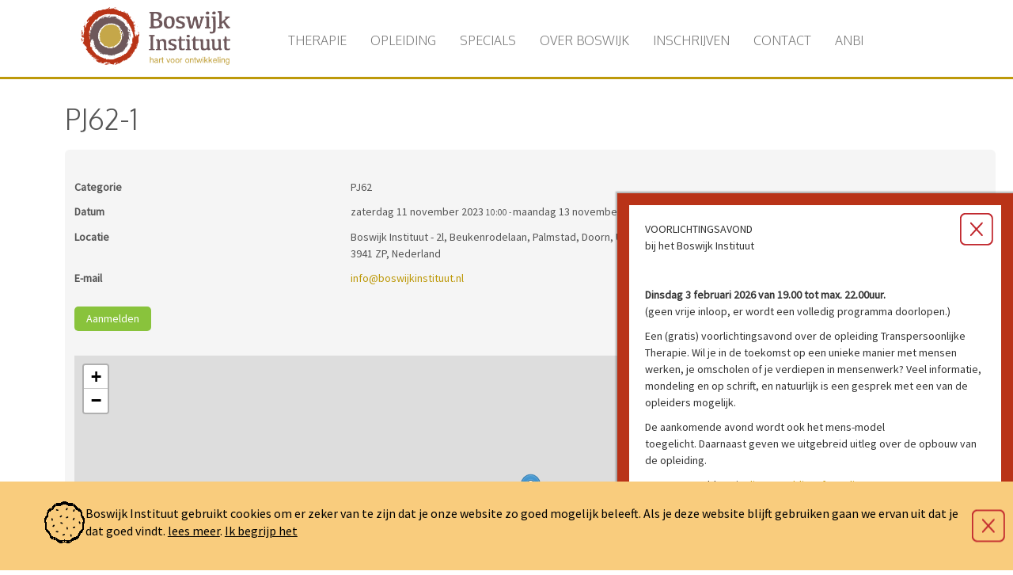

--- FILE ---
content_type: text/html; charset=utf-8
request_url: https://www.boswijkinstituut.nl/component/icagenda/104-2023-01-24-13-53-07?Itemid=101
body_size: 8652
content:
<!DOCTYPE html>
<html lang="nl-nl" dir="ltr">
<head>
    <base href="https://www.boswijkinstituut.nl/component/icagenda/104-2023-01-24-13-53-07" />    <link href="https://www.boswijkinstituut.nl/templates/boswijkinstituutv2_/images/designer/c5154dd269199250a6ff930519eb859e_favicon.png" rel="icon" type="image/x-icon" />
    <script>
    var themeHasJQuery = !!window.jQuery;
</script>
<script src="/templates/boswijkinstituutv2_/jquery.js?version=1.0.788"></script>
<script>
    window._$ = jQuery.noConflict(themeHasJQuery);
</script>
    <meta name="viewport" content="width=device-width, initial-scale=1.0">
<script src="/templates/boswijkinstituutv2_/bootstrap.min.js?version=1.0.788"></script>

<link class="" href='//fonts.googleapis.com/css?family=Source+Sans+Pro:regular|Oxygen:300,regular,700&subset=latin' rel='stylesheet' type='text/css'>
<script src="/templates/boswijkinstituutv2_/layout.core.js?version=1.0.788"></script>
<script src="/templates/boswijkinstituutv2_/CloudZoom.js?version=1.0.788" type="text/javascript"></script>
    
    <meta http-equiv="content-type" content="text/html; charset=utf-8" />
	<meta name="description" content="Aanmelden" />
	<title>Boswijk Instituut - Boswijk Instituut</title>
	<link href="/media/com_icagenda/icicons/style.css?a284f7b48d19eaf8382cb9abd83e1481" rel="stylesheet" type="text/css" />
	<link href="/media/com_icagenda/css/icagenda.css?a284f7b48d19eaf8382cb9abd83e1481" rel="stylesheet" type="text/css" />
	<link href="/media/com_icagenda/css/icagenda-front.css?a284f7b48d19eaf8382cb9abd83e1481" rel="stylesheet" type="text/css" />
	<link href="/media/com_icagenda/css/tipTip.css?a284f7b48d19eaf8382cb9abd83e1481" rel="stylesheet" type="text/css" />
	<link href="/media/com_icagenda/leaflet/leaflet.css" rel="stylesheet" type="text/css" />
	<link href="/components/com_icagenda/themes/packs/default/css/default_component.css" rel="stylesheet" type="text/css" />
	<link href="/media/com_rstbox/css/engagebox.css?a284f7b48d19eaf8382cb9abd83e1481" rel="stylesheet" type="text/css" />
	<style type="text/css">

@media screen and (min-width:1201px){


}

@media screen and (min-width:769px) and (max-width:1200px){



.ic-filters-label {
	margin-bottom: 8px;
}
.ic-filters-label-title-2,
.ic-filters-label-title-3 {
	margin-bottom: -5px;
	height: 40px;
	line-height: 40px;
}
.ic-filters-btn-2 {
	height: 40px;
	line-height: 40px;
}
.ic-filters-controls {
	padding: 0;
}
.ic-search-submit,
.ic-search-reset {
	width: 50%;
}

}

@media screen and (min-width:481px) and (max-width:768px){



.ic-filters-label {
	margin-bottom: 8px;
}
.ic-filters-label-title-2,
.ic-filters-label-title-3 {
	margin-bottom: -5px;
	height: 40px;
	line-height: 40px;
}
.ic-filters-btn-2 {
	height: 40px;
	line-height: 40px;
}
.ic-filters-controls {
	padding: 0;
}
.ic-search-submit,
.ic-search-reset {
	width: 50%;
}

}

@media screen and (max-width:480px){



#icagenda .share {
	display:none;
}


.ic-label {
	width: 100%;
}
.ic-value {
	width: 100%;
}


.icagenda_form input,
.icagenda_form input[type="file"],
.icagenda_form .input-large,
.icagenda_form .input-xlarge,
.icagenda_form .input-xxlarge,
.icagenda_form .select-large,
.icagenda_form .select-xlarge,
.icagenda_form .select-xxlarge {
	width: 90%;
}
.icagenda_form .input-small {
	width: 90px;
}
.icagenda_form .select-small {
	width: 114px;
}
.icagenda_form .ic-date-input {
	width: auto;
}
.ic-captcha-label {
	display: none;
}


.ic-filters-label {
	margin-bottom: 8px;
}
.ic-filters-label-title-2,
.ic-filters-label-title-3 {
	margin-bottom: -5px;
	height: 40px;
	line-height: 40px;
}
.ic-filters-btn-2 {
	height: 40px;
	line-height: 40px;
}
.ic-filters-controls {
	padding: 0;
}
.ic-search-submit,
.ic-search-reset {
	width: 100%;
}
.ic-button-more > .ic-row1 {
	height: 40px;
}

}
.eb-12 .eb-dialog{--eb-max-width:500px;--eb-height:auto;--eb-padding:20px;--eb-border-radius:0;--eb-background-color:rgba(255, 255, 255, 1);--eb-text-color:rgba(51, 51, 51, 1);--eb-dialog-shadow:var(--eb-shadow-1);text-align:left;--eb-border-style:solid;--eb-border-color:rgba(185, 51, 24, 1);--eb-border-width:15px;--eb-overlay-enabled:0;--eb-bg-image-enabled:0;--eb-background-image:none;}.eb-12 .eb-close{--eb-close-button-inside:block;--eb-close-button-outside:none;--eb-close-button-image:block;--eb-close-button-icon:none;--eb-close-button-font-size:22px;--eb-close-button-color:rgba(174, 174, 174, 1);--eb-close-button-hover-color:rgba(128, 128, 128, 1);}.eb-12 .eb-close > img{content:url("https://www.boswijkinstituut.nl/images/close-bw.png");}.eb-12 .eb-dialog .eb-container{justify-content:flex-start;min-height:100%;display:flex;flex-direction:column;}.eb-12.eb-inst{justify-content:flex-end;align-items:flex-end;}@media screen and (max-width: 1024px){.eb-12 .eb-dialog{--eb-height:auto;--eb-bg-image-enabled:inherit;--eb-background-image:none;}}@media screen and (max-width: 575px){.eb-12 .eb-dialog{--eb-height:auto;--eb-bg-image-enabled:inherit;--eb-background-image:none;}}.eb-12 {
                --animation_duration: 400ms;

            }
        .eb-13 .eb-dialog{--eb-max-width:100%;--eb-height:auto;--eb-padding:24px;--eb-background-color:rgba(249, 204, 125, 1);--eb-text-color:rgba(0, 0, 0, 1);--eb-dialog-shadow:var(--eb-shadow-none);text-align:left;--eb-border-style:none;--eb-border-color:rgba(0, 0, 0, 0.4);--eb-border-width:1px;--eb-overlay-enabled:0;--eb-bg-image-enabled:0;--eb-background-image:none;}.eb-13 .eb-close{--eb-close-button-inside:block;--eb-close-button-outside:none;--eb-close-button-image:block;--eb-close-button-icon:none;--eb-close-button-font-size:30px;--eb-close-button-color:rgba(0, 0, 0, 1);--eb-close-button-hover-color:rgba(74, 74, 74, 1);}.eb-13 .eb-close > img{content:url("https://www.boswijkinstituut.nl/images/close-bw.png");}.eb-13 .eb-dialog .eb-container{justify-content:center;min-height:100%;display:flex;flex-direction:column;}.eb-13.eb-inst{justify-content:center;align-items:flex-end;}@media screen and (max-width: 1024px){.eb-13 .eb-dialog{--eb-height:auto;--eb-bg-image-enabled:inherit;--eb-background-image:none;}}@media screen and (max-width: 575px){.eb-13 .eb-dialog{--eb-height:auto;--eb-bg-image-enabled:inherit;--eb-background-image:none;}}.eb-13 {
                --animation_duration: 400ms;

            }
        .eb-13 .eb-content {
    font-size: 16px;
    line-height: 22px;
    width: 100%;
    max-width: 1170px;
    margin: 0 auto;
    display: flex;
    gap: 16px;
    align-items: center;
}

.eb-13 .eb-content-inner {
    display: flex;
    flex-direction: column;
    gap: 8px;
}

.eb-13 .eb-content a {
    color: #000;
    text-decoration: underline;
}

.eb-13 .eb-title {
    font-size: 16px;
    line-height: 19px;
    margin: 0;
}

@media only screen and (max-width: 991px) {
    .eb-13 .eb-content {
        flex-wrap: wrap;
    }
}

@media only screen and (min-width: 992px) {
    .eb-13 .eb-close {
        top: 50%;
        transform: translateY(-50%);
    }
}		.dj-hideitem { display: none !important; }

	</style>
	<script type="application/json" class="joomla-script-options new">{"csrf.token":"b933d7fa6c6023b1db88b8fc3503bf25","system.paths":{"root":"","base":""}}</script>
	<script src="/templates/boswijkinstituutv2_/js/jui/jquery.min.js?a284f7b48d19eaf8382cb9abd83e1481" type="text/javascript"></script>
	<script src="/templates/boswijkinstituutv2_/js/jui/jquery-noconflict.js?a284f7b48d19eaf8382cb9abd83e1481" type="text/javascript"></script>
	<script src="/media/jui/js/jquery-migrate.min.js?a284f7b48d19eaf8382cb9abd83e1481" type="text/javascript"></script>
	<script src="/media/com_icagenda/js/jquery.tipTip.js?a284f7b48d19eaf8382cb9abd83e1481" type="text/javascript"></script>
	<script src="/media/com_icagenda/leaflet/leaflet.js" type="text/javascript"></script>
	<script src="/templates/boswijkinstituutv2_/js/jui/bootstrap.min.js?a284f7b48d19eaf8382cb9abd83e1481" type="text/javascript"></script>
	<script src="/media/system/js/core.js?a284f7b48d19eaf8382cb9abd83e1481" type="text/javascript"></script>
	<script src="/media/com_rstbox/js/vendor/velocity.min.js?a284f7b48d19eaf8382cb9abd83e1481" type="text/javascript"></script>
	<script src="/media/com_rstbox/js/vendor/velocity.ui.min.js?a284f7b48d19eaf8382cb9abd83e1481" type="text/javascript"></script>
	<script src="/media/com_rstbox/js/animations.js?a284f7b48d19eaf8382cb9abd83e1481" type="text/javascript"></script>
	<script src="/media/com_rstbox/js/engagebox.js?a284f7b48d19eaf8382cb9abd83e1481" type="text/javascript"></script>
	<script type="text/javascript">
	jQuery(document).ready(function(){
		jQuery(".iCtip").tipTip({maxWidth: "200", defaultPosition: "top", edgeOffset: 1});
	});document.addEventListener("DOMContentLoaded", function() {var mapid = document.getElementById("ic-map-104");if (mapid !== null) { var lat = "52.0413208007812500", lng = "5.3153057098388670", map = L.map("ic-map-104").setView([lat, lng], 16);L.tileLayer("https://{s}.tile.openstreetmap.org/{z}/{x}/{y}.png", {attribution: "&copy; <a href=\"https://www.openstreetmap.org/copyright\">OpenStreetMap</a> contributors"}).addTo(map);L.marker([lat, lng]).addTo(map)}});jQuery(function($){ $(".iCtip").tipTip({"activation":"hover","keepAlive":false,"maxWidth":"200px","edgeOffset":1,"defaultPosition":"top"}); });jQuery(function($){ $(".ic-addtocal").tipTip({"activation":"hover","keepAlive":true,"maxWidth":"200px","edgeOffset":1,"defaultPosition":"bottom"}); });
	</script>
	<meta property="og:title" content="PJ62-1" />
	<meta property="og:type" content="article" />
	<meta property="og:url" content="https://www.boswijkinstituut.nl/component/icagenda/104-2023-01-24-13-53-07?Itemid=101" />
	<meta property="og:description" content="Aanmelden" />
	<meta property="og:site_name" content="Boswijk Instituut" />
        <link rel="stylesheet" href="/templates/boswijkinstituutv2_/css/bootstrap.css?version=1.0.788" media="screen" />
            <link rel="stylesheet" href="/templates/boswijkinstituutv2_/css/template.css?version=1.0.788" media="screen" />
            <script src="/templates/boswijkinstituutv2_/script.js?version=1.0.788"></script>
    <!-- metatag Google -->
<meta name="google-site-verification" content="b81ACI3KiirUrtVP2orCJXW4dh1OvbFPho7cVGue-WQ" />
<!-- Google Tag Manager -->
<script>(function(w,d,s,l,i){w[l]=w[l]||[];w[l].push({'gtm.start':
new Date().getTime(),event:'gtm.js'});var f=d.getElementsByTagName(s)[0],
j=d.createElement(s),dl=l!='dataLayer'?'&l='+l:'';j.async=true;j.src=
'https://www.googletagmanager.com/gtm.js?id='+i+dl;f.parentNode.insertBefore(j,f);
})(window,document,'script','dataLayer','GTM-5T9JJFF');</script>
<!-- End Google Tag Manager -->

<!--[if lte IE 9]>
<script src="/templates/boswijkinstituutv2_/layout.ie.js?version=1.0.788"></script>
<link rel="stylesheet" href="/templates/boswijkinstituutv2_/layout.ie.css?version=1.0.788" media="screen"/>
<![endif]-->
</head>
<body class=" bootstrap bd-body-2  bd-pagebackground bd-margins"><div class="dj-offcanvas-wrapper"><div class="dj-offcanvas-pusher"><div class="dj-offcanvas-pusher-in">
    <div data-affix
     data-offset=""
     data-fix-at-screen="top"
     data-clip-at-control="top"
     
 data-enable-lg
     
 data-enable-md
     
 data-enable-sm
     
     class=" bd-affix-1 bd-no-margins bd-margins "><header class=" bd-headerarea-1  bd-margins">
        <div class="bd-containereffect-1 container-effect container "><div class=" bd-customhtml-2 bd-tagstyles ">
    <div class="bd-container-inner bd-content-element">
        <!-- Google Tag Manager (noscript) -->
<noscript><iframe src="https://www.googletagmanager.com/ns.html?id=GTM-5T9JJFF" height="0" width="0" style="display:none;visibility:hidden"></iframe></noscript>
<!-- End Google Tag Manager (noscript) -->    </div>
</div></div>
	
		<div data-affix
     data-offset=""
     data-fix-at-screen="top"
     data-clip-at-control="top"
     
 data-enable-lg
     
 data-enable-md
     
 data-enable-sm
     
     class=" bd-affix-3 bd-no-margins bd-margins "><section class=" bd-section-1 bd-page-width bd-tagstyles  " id="section3" data-section-title="Logo and Slogan With Menu Right">
    <div class="bd-container-inner bd-margins clearfix">
        <div class=" bd-layoutbox-15 bd-page-width  bd-no-margins clearfix">
    <div class="bd-container-inner">
        <div class=" bd-layoutcontainer-38 bd-columns bd-no-margins">
    <div class="bd-container-inner">
        <div class="container-fluid">
            <div class="row ">
                <div class=" bd-columnwrapper-92 
 col-md-3
 col-sm-4">
    <div class="bd-layoutcolumn-92 bd-column" ><div class="bd-vertical-align-wrapper"><a class=" bd-logo-2 bd-imagescaling bd-imagescaling-3" href="/">
<img class=" bd-imagestyles-29" src="https://www.boswijkinstituut.nl/templates/boswijkinstituutv2_/images/designer/e4a0c09d8a06081adcdc2fc532f14ff7_boswijklogoheader3.png"
 alt="Boswijk Instituut">
</a></div></div>
</div>
	
		<div class=" bd-columnwrapper-94 
 col-md-9
 col-sm-8">
    <div class="bd-layoutcolumn-94 bd-column" ><div class="bd-vertical-align-wrapper">            
        <nav class=" bd-hmenu-5"  data-responsive-menu="true" data-responsive-levels="expand on click" data-responsive-type="offcanvas" data-offcanvas-delay="0ms" data-offcanvas-duration="700ms" data-offcanvas-timing-function="ease">
                        
                <div class=" bd-menuoverlay-3 bd-menu-overlay"></div>
                <div class=" bd-responsivemenu-7 collapse-button">
    <div class="bd-container-inner">
        <div class="bd-menuitem-32 ">
            <a  data-toggle="collapse"
                data-target=".bd-hmenu-5 .collapse-button + .navbar-collapse"
                href="#" onclick="return false;">
                    <span></span>
            </a>
        </div>
    </div>
</div>
                <div class="navbar-collapse collapse width">
            <div class=" bd-horizontalmenu-5 clearfix">
    <div class="bd-container-inner">
        
                
<ul class=" bd-menu-9 nav navbar-left nav-pills" >
                        
        <li class=" bd-menuitem-28 bd-toplevel-item bd-submenu-icon-only item-104  deeper parent">
<a class=" separator"><span>Therapie</span></a>        <div class="bd-menu-10-popup">
                            <ul class=" bd-menu-10">
                                            
        <li class=" bd-menuitem-29 bd-sub-item item-105 ">
<a href="/therapie/algemeen"><span>Algemene informatie</span></a></li>                        
        <li class=" bd-menuitem-29 bd-sub-item item-106 ">
<a href="/therapie/kennismakingsgroep"><span>Kennismakingsgroep</span></a></li>                        
        <li class=" bd-menuitem-29 bd-sub-item item-130 ">
<a href="/therapie/doorgaande-groep"><span>Doorgaande groep</span></a></li>                        
        <li class=" bd-menuitem-29 bd-sub-item item-842 ">
<a href="/specials/therapiegroepen/verwerken-van-seksueel-misbruik-of-sexuele-intimidatie"><span>Verwerken seksueel misbruik of seksuele intimidatie </span></a></li></ul></div></li>                        
        <li class=" bd-menuitem-28 bd-toplevel-item bd-submenu-icon-only item-131  deeper parent">
<a class=" separator"><span>Opleiding</span></a>        <div class="bd-menu-10-popup">
                            <ul class=" bd-menu-10">
                                            
        <li class=" bd-menuitem-29 bd-sub-item item-132 ">
<a href="/opleiding/algemeen"><span>Algemene informatie</span></a></li>                        
        <li class=" bd-menuitem-29 bd-sub-item item-133 ">
<a href="/opleiding/kennismakingsgroep-opleiding"><span>Kennismakingsgroep</span></a></li>                        
        <li class=" bd-menuitem-29 bd-sub-item item-134 ">
<a href="/opleiding/transpersoonlijke-therapie-1e-jaar"><span>1e jaar Procesjaar</span></a></li>                        
        <li class=" bd-menuitem-29 bd-sub-item item-135 ">
<a href="/opleiding/transpersoonlijke-therapie-2e-jaar"><span>2e jaar Leerjaar</span></a></li>                        
        <li class=" bd-menuitem-29 bd-sub-item item-136 ">
<a href="/opleiding/transpersoonlijke-therapie-3e-jaar"><span>3e jaar Supervisiejaar</span></a></li>                        
        <li class=" bd-menuitem-29 bd-sub-item item-137 ">
<a href="/opleiding/beroepsopleiding-4e-jaar"><span>4e jaar Afstudeerjaar</span></a></li></ul></div></li>                        
        <li class=" bd-menuitem-28 bd-toplevel-item bd-submenu-icon-only item-138  deeper parent">
<a class=" separator"><span>Specials</span></a>        <div class="bd-menu-10-popup">
                            <ul class=" bd-menu-10">
                                            
        <li class=" bd-menuitem-29 bd-sub-item item-139 ">
<a href="/specials/algemeen"><span>Algemene informatie</span></a></li>                        
        <li class=" bd-menuitem-29 bd-sub-item item-140  deeper parent">
<a class=" separator"><span>Workshops</span></a>        <div class="bd-menu-10-popup">
                            <ul class=" bd-menu-10">
                                            
        <li class=" bd-menuitem-29 bd-sub-item item-141 ">
<a href="/specials/workshops/reis-naar-het-hart"><span>Reis naar het hart</span></a></li>                        
        <li class=" bd-menuitem-29 bd-sub-item item-142 ">
<a href="/specials/workshops/hoe-maak-jij-contact"><span>Hoe maak jij contact?</span></a></li>                        
        <li class=" bd-menuitem-29 bd-sub-item item-143 ">
<a href="/specials/workshops/stevig-in-je-kracht"><span>Stevig in je kracht</span></a></li>                        
        <li class=" bd-menuitem-29 bd-sub-item item-180 ">
<a href="/specials/workshops/zit-schrijf-en-verwonder"><span>Zit, Schrijf en verwonder</span></a></li></ul></div></li>                        
        <li class=" bd-menuitem-29 bd-sub-item item-144  deeper parent">
<a class=" separator"><span>Therapiegroepen</span></a>        <div class="bd-menu-10-popup">
                            <ul class=" bd-menu-10">
                                            
        <li class=" bd-menuitem-29 bd-sub-item item-1116 ">
<a href="/therapie/doorgaande-groep"><span>Doorgaande groep</span></a></li>                        
        <li class=" bd-menuitem-29 bd-sub-item item-145 ">
<a href="/specials/therapiegroepen/verwerken-van-seksueel-misbruik-of-sexuele-intimidatie"><span>Verwerken van seksueel misbruik of seksuele intimidatie</span></a></li>                        
        <li class=" bd-menuitem-29 bd-sub-item item-146 ">
<a href="/specials/therapiegroepen/therapiegroep-quarterlife-crisis"><span>Voor twintigers</span></a></li></ul></div></li>                        
        <li class=" bd-menuitem-29 bd-sub-item item-147 ">
<a class=" separator-without-submenu"><span>Nascholing</span></a></li>                        
        <li class=" bd-menuitem-29 bd-sub-item item-755 ">
<a href="/specials/mannengroep"><span>Mannengroep</span></a></li></ul></div></li>                        
        <li class=" bd-menuitem-28 bd-toplevel-item bd-submenu-icon-only item-102  deeper parent">
<a class=" separator"><span>Over Boswijk</span></a>        <div class="bd-menu-10-popup">
                            <ul class=" bd-menu-10">
                                            
        <li class=" bd-menuitem-29 bd-sub-item item-103 ">
<a href="/over-boswijk/algemene-informatie"><span>Algemene informatie</span></a></li>                        
        <li class=" bd-menuitem-29 bd-sub-item item-127 ">
<a href="/over-boswijk/visie-werkwijze"><span>Visie &amp; werkwijze</span></a></li>                        
        <li class=" bd-menuitem-29 bd-sub-item item-128 ">
<a href="/over-boswijk/wie-zijn-wij"><span>Wie zijn wij?</span></a></li>                        
        <li class=" bd-menuitem-29 bd-sub-item item-129 ">
<a href="/over-boswijk/meer-boswijk"><span>Meer boswijk</span></a></li>                        
        <li class=" bd-menuitem-29 bd-sub-item item-898 ">
<a href="/over-boswijk/groepsruimte-huren"><span>Groepsruimte huren</span></a></li></ul></div></li>                        
        <li class=" bd-menuitem-28 bd-toplevel-item bd-submenu-icon-only item-178  deeper parent">
<a href="/inschrijven"><span>Inschrijven</span></a>        <div class="bd-menu-10-popup">
                            <ul class=" bd-menu-10">
                                            
        <li class=" bd-menuitem-29 bd-sub-item item-241 ">
<a href="/aanmelden-voorlichtingsavond"><span>Voorlichtingsavond</span></a></li>                        
        <li class=" bd-menuitem-29 bd-sub-item item-667 ">
<a href="/inschrijven-therapie"><span>Therapie</span></a></li>                        
        <li class=" bd-menuitem-29 bd-sub-item item-668 ">
<a href="/inschrijven-opleiding"><span>Opleiding</span></a></li></ul></div></li>                        
        <li class=" bd-menuitem-28 bd-toplevel-item  item-150 ">
<a href="/contact"><span>Contact</span></a></li>                        
        <li class=" bd-menuitem-28 bd-toplevel-item  item-1393 ">
<a href="/anbi"><span>ANBI</span></a></li>                </ul>        
    </div>
</div>                <div class="bd-menu-close-icon">
    <a href="#" class="bd-icon  bd-icon-82"></a>
</div>
            
                </div>
                    </nav>
        
    </div></div>
</div>
            </div>
        </div>
    </div>
</div>
    </div>
</div>
    </div>
</section></div>
</header></div>
	
		        	
		<div class="bd-containereffect-8 container-effect container ">
<div class="bd-contentlayout-2  bd-sheetstyles  bd-no-margins bd-margins" >
    <div class="bd-container-inner">

        <div class="bd-flex-vertical bd-stretch-inner bd-contentlayout-offset">
            
                     <div class="bd-flex-horizontal bd-flex-wide bd-no-margins">
                
                <div class="bd-flex-vertical bd-flex-wide bd-no-margins">
                    
         
                    <div class=" bd-layoutitemsbox-15 bd-no-margins bd-flex-wide bd-no-margins">
    <div class=" bd-content-1">
    <!-- iCagenda PRO 3.8.12 -->
<div id="icagenda" class="ic-event-view">

		
<div class="ic-top-buttons">


		
		<div class="ic-manager-toolbar">
			</div>

	<div class="ic-buttons">

				
				
	</div>


</div>

	<!-- default -->
		
		
		
<!-- Event details -->


		<div class="ic-event-header ic-clearfix">
		<h1>
						
						PJ62-1		</h1>
	</div>

		<div class="ic-event-buttons ic-clearfix">

				<div class="ic-event-addthis ic-float-left">
			<div class="share ic-share" style="position: fixed;"><!-- AddThis Button BEGIN --><div class="addthis_toolbox addthis_floating_style addthis_32x32_style" style="right: 2%; top: 40%;"><a class="addthis_button_preferred_1"></a><a class="addthis_button_preferred_2"></a><a class="addthis_button_preferred_3"></a><a class="addthis_button_preferred_4"></a><a class="addthis_button_compact"></a><a class="addthis_counter addthis_bubble_style"></a></div><script type="text/javascript">var addthis_config = {"data_track_addressbar":false};</script><script type="text/javascript" src="https://s7.addthis.com/js/300/addthis_widget.js#pubid=ra-5024db5322322e8b" async="async"></script><!-- AddThis Button END --></div>		</div>

				<div class="ic-event-registration ic-float-right">
					</div>

	</div>

		<div class="ic-info ic-clearfix">

				
				<div class="ic-details ic-align-left">

			<div class="ic-divTable ic-align-left">

								<div class="ic-divRow ic-details-cat">
					<div class="ic-divCell ic-label">Categorie</div>
					<div class="ic-divCell ic-value">PJ62</div>
				</div>

								<div class="ic-divRow ic-event-date">
					<div class="ic-divCell ic-label">Datum</div>
					<div class="ic-divCell ic-value"><span class="ic-period-startdate">zaterdag&nbsp;11&nbsp;november&nbsp;2023</span> <span class="ic-period-starttime">10:00</span><span class="ic-datetime-separator"> - </span><span class="ic-period-enddate">maandag&nbsp;13&nbsp;november&nbsp;2023</span> <span class="ic-period-endtime">17:00</span></div>
				</div>

													<div class="ic-divRow">
						<div class="ic-divCell ic-label">Locatie</div>
						<div class="ic-divCell ic-value">
																													Boswijk Instituut - 2l, Beukenrodelaan, Palmstad, Doorn, Utrechtse Heuvelrug, Utrecht, Nederland<br />3941 ZP, Nederland<br />													</div>
					</div>
				
								
										
										
										
															<div class="ic-divRow ic-info-email">
						<div class="ic-divCell ic-label">E-mail</div>
						<div class="ic-divCell ic-value"><span id="cloak8486b24b13f6a8291d9b3083f8ea71be">Dit e-mailadres wordt beveiligd tegen spambots. JavaScript dient ingeschakeld te zijn om het te bekijken.</span><script type='text/javascript'>
				document.getElementById('cloak8486b24b13f6a8291d9b3083f8ea71be').innerHTML = '';
				var prefix = '&#109;a' + 'i&#108;' + '&#116;o';
				var path = 'hr' + 'ef' + '=';
				var addy8486b24b13f6a8291d9b3083f8ea71be = '&#105;nf&#111;' + '&#64;';
				addy8486b24b13f6a8291d9b3083f8ea71be = addy8486b24b13f6a8291d9b3083f8ea71be + 'b&#111;sw&#105;jk&#105;nst&#105;t&#117;&#117;t' + '&#46;' + 'nl';
				var addy_text8486b24b13f6a8291d9b3083f8ea71be = '&#105;nf&#111;' + '&#64;' + 'b&#111;sw&#105;jk&#105;nst&#105;t&#117;&#117;t' + '&#46;' + 'nl';document.getElementById('cloak8486b24b13f6a8291d9b3083f8ea71be').innerHTML += '<a ' + path + '\'' + prefix + ':' + addy8486b24b13f6a8291d9b3083f8ea71be + '\'>'+addy_text8486b24b13f6a8291d9b3083f8ea71be+'<\/a>';
		</script></div>
					</div>
					
										
										
										
				
			</div>

		</div>

						<div class="ic-short-description">
					</div>
		<div class="ic-full-description">
			<p><a href="/aanmelden-opleiding"><button>Aanmelden</button></a></p>		</div>
		
	<div>&nbsp;</div>

			<div id="ic-detail-map" class="ic-clearfix">
		<div id="icagenda_map">
			<!-- Event Map --><div class="ic-map-wrapper" id="ic-map-104"></div>		</div>
	</div>
	
	<div>&nbsp;</div>

			<div id="ic-list-of-dates" class="ic-all-dates ic-clearfix">
		<h3>
			Alle datums		</h3>
		<div class="ic-dates-list">

						<ul class="ic-date-vertical"><li><span class="ic-period-text-from">Van</span> <span class="ic-period-startdate">zaterdag&nbsp;11&nbsp;november&nbsp;2023</span> <span class="evttime ic-period-starttime">10:00</span> <span class="ic-period-text-to">tot</span> <span class="ic-period-enddate">maandag&nbsp;13&nbsp;november&nbsp;2023</span> <span class="evttime ic-period-endtime">17:00</span> </li></ul>
						
		</div>
	</div>
	
	</div>
		

		</div>
</div>
</div>

                    
                         </div>
                
                     </div>
            
        </div>

    </div>
</div></div>
	
		<div class=" bd-layoutbox-13 bd-no-margins clearfix">
    <div class="bd-container-inner">
        <div class=" bd-layoutcontainer-28 bd-columns bd-no-margins">
    <div class="bd-container-inner">
        <div class="container-fluid">
            <div class="row ">
                <div class=" bd-columnwrapper-60 
 col-md-3
 col-sm-3
 col-xs-12">
    <div class="bd-layoutcolumn-60 bd-column" ><div class="bd-vertical-align-wrapper">    
        <div class=" bd-joomlaposition-2 clearfix" >
            <div class=" bd-block-7 bd-own-margins " >
            
    <div class="bd-blockcontent bd-tagstyles bd-custom-bulletlist">
        

<div class="custom"  >
	<p><img src="/images/boswijk/boswijk-logo-footer.png" alt="" width="130" height="182" /></p></div>
    </div>
    
</div>
        </div>
        </div></div>
</div>
	
		<div class=" bd-columnwrapper-61 
 col-md-3
 col-sm-3
 col-xs-12">
    <div class="bd-layoutcolumn-61 bd-column" ><div class="bd-vertical-align-wrapper">    
        <div class=" bd-joomlaposition-3 clearfix" >
            <div class=" bd-block-10 bd-own-margins " >
        
    <div class=" bd-blockheader bd-tagstyles bd-custom-blockquotes bd-custom-button bd-custom-image bd-custom-inputs bd-custom-bulletlist bd-custom-orderedlist bd-custom-table">
        <h4>Blijf op de hoogte</h4>
    </div>
    
        
    <div class="bd-blockcontent bd-tagstyles bd-custom-blockquotes bd-custom-button bd-custom-image bd-custom-inputs bd-custom-bulletlist bd-custom-orderedlist bd-custom-table">
        

<div class="custom"  >
	<p> </p>
<p><a title="FB Boswijk Instituut" href="https://www.facebook.com/boswijkinstituut/" target="_blank" rel="noopener noreferrer"><img src="/images/boswijk/icon-facebook.png" width="25" /></a>  <a title="LinedIn Boswijk Instituut" href="https://www.linkedin.com/company/boswijkinstituut/" target="_blank" rel="noopener noreferrer"><img src="/images/boswijk/icon-linkedin.png" width="25" /></a></p></div>
    </div>
    
</div>
        </div>
        </div></div>
</div>
	
		<div class=" bd-columnwrapper-62 
 col-md-3
 col-sm-3
 col-xs-12">
    <div class="bd-layoutcolumn-62 bd-column" ><div class="bd-vertical-align-wrapper">    
        <div class=" bd-joomlaposition-4 clearfix" >
            <div class=" bd-block-12 bd-own-margins " >
        
    <div class=" bd-blockheader bd-tagstyles bd-custom-blockquotes bd-custom-button bd-custom-image bd-custom-inputs bd-custom-bulletlist bd-custom-orderedlist bd-custom-table">
        <h4>Bedrijfsinfo</h4>
    </div>
    
        
    <div class="bd-blockcontent bd-tagstyles bd-custom-blockquotes bd-custom-button bd-custom-image bd-custom-inputs bd-custom-bulletlist bd-custom-orderedlist bd-custom-table">
        <ul class=""><li class="item-179"><a href="/voorwaarden/AlgemeneVoorwaardenBoswijkInstituut.pdf" onclick="window.open(this.href,'targetWindow','toolbar=no,location=no,status=no,menubar=no,scrollbars=yes,resizable=yes');return false;"><span>Alg. voorwaarden</span></a></li><li class="item-604"><a href="/privacyverklaring"><span>Privacyverklaring</span></a></li><li class="item-187"><a href="/reviews-boswijk-instituut"><span>Reviews</span></a></li><li class="item-408"><a href="/cookies"><span>Cookies</span></a></li><li class="item-1337"><a href="https://www.boswijkinstituut.nl/contact#route"><span>Locatie &amp; route</span></a></li><li class="item-1391"><a href="https://www.boswijkinstituut.nl/intranet" target="_blank"><span>intranet</span></a></li></ul>    </div>
    
</div>
        </div>
        </div></div>
</div>
	
		<div class=" bd-columnwrapper-63 
 col-md-3
 col-sm-3
 col-xs-12">
    <div class="bd-layoutcolumn-63 bd-column" ><div class="bd-vertical-align-wrapper">    
        <div class=" bd-joomlaposition-5 clearfix" >
            <div class=" bd-block-14 bd-own-margins " >
            
    <div class="bd-blockcontent bd-tagstyles bd-custom-blockquotes bd-custom-button bd-custom-image bd-custom-inputs bd-custom-bulletlist bd-custom-orderedlist bd-custom-table">
        

<div class="custom"  >
	<p>Bezoekadres:<br />Stichting Boswijk Instituut<br /> Landgoed Beukenrode<br /> Beukenrodelaan 2L en 2M<br /> 3941 ZP Doorn</p>
<p>Postadres:<br />Stichting Boswijk Instituut <br />Beukenrodelaan 2L<br /> 3941 ZP Doorn</p>
<p>Tel.: <a href="tel:0623346139">06 23346139</a><br /><a href="mailto:info@boswijkinstituut.nl">info@boswijkinstituut.nl</a></p></div>
    </div>
    
</div>
        </div>
        </div></div>
</div>
            </div>
        </div>
    </div>
</div>
    </div>
</div>
	
		
	
		<div data-smooth-scroll data-animation-time="250" class=" bd-smoothscroll-3"><a href="#" class=" bd-backtotop-1 ">
    <span class="bd-icon-66 bd-icon "></span>
</a></div>
	
		<div class=" bd-layoutcontainer-7 bd-background-width  bd-columns bd-no-margins">
    <div class="bd-container-inner">
        <div class="container-fluid">
            <div class="row ">
                <div class=" bd-columnwrapper-91 
 col-sm-6">
    <div class="bd-layoutcolumn-91 bd-column" ><div class="bd-vertical-align-wrapper"><p class=" bd-textblock-16 bd-content-element">
    copyright&nbsp;© 2017 | Boswijk Instituut</p></div></div>
</div>
	
		<div class=" bd-columnwrapper-82 
 col-sm-6">
    <div class="bd-layoutcolumn-82 bd-column" ><div class="bd-vertical-align-wrapper"><p class=" bd-textblock-14 bd-content-element">
    Fotografie door <a href="http://www.arebkeoriginal.com" target="_blank" style="background-color: rgb(85, 85, 85);">Rebke Klokke</a> &amp; Rijk Jurg | Realisatie door <a href="https://www.levelx.eu" target="_blank" style="background-color: rgb(85, 85, 85);">LevelX</a></p></div></div>
</div>
            </div>
        </div>
    </div>
</div>
</div></div></div><div data-id="12" 
	class="eb-inst eb-hide eb-custom eb-12 "
	data-options='{"trigger":"onPageLoad","trigger_selector":"","delay":1000,"scroll_depth":"percentage","scroll_depth_value":80,"firing_frequency":1,"reverse_scroll_close":true,"threshold":0,"close_out_viewport":false,"exit_timer":1000,"idle_time":10000,"prevent_default":true,"close_on_esc":false,"animation_open":"rstbox.slideUpIn","animation_close":"rstbox.slideUpOut","animation_duration":400,"disable_page_scroll":false,"test_mode":false,"debug":false,"ga_tracking":false,"ga_tracking_id":0,"ga_tracking_event_category":"EngageBox","ga_tracking_event_label":"Box #12 - Aanmelding voor de","auto_focus":false}'
	data-type='popup'
		>

	<button type="button" data-ebox-cmd="close" class="eb-close placement-outside" aria-label="Close">
	<img alt="close popup button" />
	<span aria-hidden="true">&times;</span>
</button>
	<div class="eb-dialog " role="dialog" aria-modal="true" id="dialog12" aria-label="dialog12">
		
		<button type="button" data-ebox-cmd="close" class="eb-close placement-inside" aria-label="Close">
	<img alt="close popup button" />
	<span aria-hidden="true">&times;</span>
</button>	
		<div class="eb-container">
						<div class="eb-content">
				<p>VOORLICHTINGSAVOND <br />bij het Boswijk Instituut</p>
<p> </p>
<p><strong>Dinsdag 3 februari 2026 van 19.00 tot max. 22.00uur.</strong> <br />(geen vrije inloop, er wordt een volledig programma doorlopen.)</p>
<p>Een (gratis) voorlichtingsavond over de opleiding Transpersoonlijke Therapie. Wil je in de toekomst op een unieke manier met mensen werken, je omscholen of je verdiepen in mensenwerk? Veel informatie, mondeling en op schrift, en natuurlijk is een gesprek met een van de opleiders mogelijk. </p>
<p>De aankomende avond wordt ook het mens-model toegelicht. Daarnaast geven we uitgebreid uitleg over de opbouw van de opleiding. </p>
<p style="text-align: left;">Graag aanmelden via <a href="/aanmelden-voorlichtingsavond">dit aanmeldingsformulier</a>.<br />Koffie en thee staan voor je klaar. Je bent van harte welkom!</p>
<p> </p>			</div>
		</div>
	</div>	
</div>
<div data-id="13" 
	class="eb-inst eb-hide eb-custom eb-13 "
	data-options='{"trigger":"onPageLoad","trigger_selector":"","delay":0,"scroll_depth":"percentage","scroll_depth_value":80,"firing_frequency":1,"reverse_scroll_close":false,"threshold":0,"close_out_viewport":false,"exit_timer":1000,"idle_time":10000,"prevent_default":true,"close_on_esc":false,"animation_open":"rstbox.slideUpIn","animation_close":"rstbox.slideUpOut","animation_duration":400,"disable_page_scroll":false,"test_mode":false,"debug":false,"ga_tracking":false,"ga_tracking_id":0,"ga_tracking_event_category":"EngageBox","ga_tracking_event_label":"Box #13 - Cookie melding","auto_focus":false}'
	data-type='popup'
		>

	<button type="button" data-ebox-cmd="close" class="eb-close placement-outside" aria-label="Close">
	<img alt="close popup button" />
	<span aria-hidden="true">&times;</span>
</button>
	<div class="eb-dialog " role="dialog" aria-modal="true" id="dialog13" aria-label="dialog13">
		
		<button type="button" data-ebox-cmd="close" class="eb-close placement-inside" aria-label="Close">
	<img alt="close popup button" />
	<span aria-hidden="true">&times;</span>
</button>	
		<div class="eb-container">
						<div class="eb-content">
				<p><img src="https://templates.tassos.gr/images/engagebox/templates-assets/cookie-law/cookie-dots-transparent.svg" alt="cookie" /></p>
<div class="eb-content-inner">
<div class="eb-desc">
<p>Boswijk Instituut gebruikt cookies om er zeker van te zijn dat je onze website zo goed mogelijk beleeft. Als je deze website blijft gebruiken gaan we ervan uit dat je dat goed vindt. <a title="cookies" href="/cookies">lees meer</a>. <a href="#" data-ebox-cmd="close">Ik begrijp het</a></p>
</div>
</div>			</div>
		</div>
	</div>	
</div>
</body>
</html>

--- FILE ---
content_type: image/svg+xml
request_url: https://templates.tassos.gr/images/engagebox/templates-assets/cookie-law/cookie-dots-transparent.svg
body_size: 1481
content:
<svg width="65" height="66" viewBox="0 0 65 66" fill="none" xmlns="http://www.w3.org/2000/svg">
<g filter="url(#filter0_d_110_973)">
<path d="M28.9622 3.23102C31.1471 1.95128 33.8529 1.95128 36.0378 3.23102L36.9483 3.76429C38.4507 4.64428 40.1761 5.06956 41.9154 4.98858L42.9694 4.93951C45.4988 4.82175 47.8946 6.07916 49.2345 8.2277L49.7929 9.123C50.7143 10.6004 52.0444 11.7788 53.6221 12.5154L54.5782 12.9618C56.8726 14.033 58.4096 16.2597 58.5976 18.7849L58.6759 19.8371C58.8052 21.5735 59.4353 23.2351 60.49 24.6205L61.1291 25.46C62.6629 27.4748 62.989 30.1608 61.982 32.484L61.5624 33.4521C60.8699 35.0497 60.6557 36.8138 60.9457 38.5306L61.1215 39.571C61.5433 42.0678 60.5838 44.5977 58.6125 46.1868L57.791 46.849C56.4354 47.9418 55.4259 49.4043 54.8849 51.0593L54.557 52.0621C53.7702 54.4689 51.7449 56.2632 49.2608 56.7541L48.2257 56.9587C46.5176 57.2963 44.9441 58.1222 43.6959 59.3362L42.9395 60.0718C41.1243 61.8373 38.4972 62.4848 36.0695 61.7651L35.0579 61.4652C33.3885 60.9704 31.6115 60.9704 29.9421 61.4652L28.9305 61.7651C26.5028 62.4848 23.8757 61.8373 22.0605 60.0718L21.3041 59.3362C20.0559 58.1222 18.4824 57.2963 16.7743 56.9587L15.7392 56.7541C13.2551 56.2632 11.2298 54.4689 10.443 52.0621L10.1151 51.0592C9.57408 49.4043 8.56459 47.9418 7.20902 46.849L6.38755 46.1868C4.41619 44.5977 3.45672 42.0678 3.87851 39.571L4.05427 38.5306C4.3443 36.8138 4.1301 35.0497 3.43762 33.4521L3.01799 32.484C2.01095 30.1608 2.33709 27.4748 3.87086 25.46L4.50998 24.6205C5.56465 23.2351 6.19481 21.5735 6.32407 19.8371L6.40241 18.7849C6.59039 16.2597 8.12742 14.033 10.4218 12.9618L11.3779 12.5154C12.9556 11.7788 14.2857 10.6004 15.2071 9.123L15.7655 8.2277C17.1054 6.07916 19.5012 4.82175 22.0306 4.93951L23.0846 4.98858C24.8239 5.06956 26.5493 4.64428 28.0517 3.76429L28.9622 3.23102Z" stroke="black" stroke-width="2" shape-rendering="crispEdges"/>
</g>
<line x1="13.4287" y1="29.9374" x2="13.1199" y2="28.0957" stroke="black" stroke-width="2" stroke-linecap="round"/>
<line x1="30.2756" y1="52.7926" x2="32.0197" y2="52.1249" stroke="black" stroke-width="2" stroke-linecap="round"/>
<line x1="46.0852" y1="29.1373" x2="47.046" y2="27.5359" stroke="black" stroke-width="2" stroke-linecap="round"/>
<line x1="27.041" y1="34.2051" x2="28.7691" y2="34.913" stroke="black" stroke-width="2" stroke-linecap="round"/>
<line x1="46.2466" y1="41.4191" x2="48.0389" y2="40.8949" stroke="black" stroke-width="2" stroke-linecap="round"/>
<line x1="20.2457" y1="14.3829" x2="22.0514" y2="14.8593" stroke="black" stroke-width="2" stroke-linecap="round"/>
<line x1="35.6308" y1="26.1857" x2="37.32" y2="25.3894" stroke="black" stroke-width="2" stroke-linecap="round"/>
<line x1="36.7767" y1="43.4748" x2="36.3789" y2="41.6502" stroke="black" stroke-width="2" stroke-linecap="round"/>
<line x1="20.0268" y1="47.6912" x2="21.8902" y2="47.8136" stroke="black" stroke-width="2" stroke-linecap="round"/>
<line x1="42.5868" y1="54.4602" x2="42.3217" y2="52.6116" stroke="black" stroke-width="2" stroke-linecap="round"/>
<line x1="26.0902" y1="24.7514" x2="27.6024" y2="23.6556" stroke="black" stroke-width="2" stroke-linecap="round"/>
<line x1="35.4734" y1="13.8844" x2="36.4342" y2="12.283" stroke="black" stroke-width="2" stroke-linecap="round"/>
<line x1="46.5569" y1="16.1845" x2="47.2798" y2="14.4626" stroke="black" stroke-width="2" stroke-linecap="round"/>
<line x1="56.1224" y1="34.7306" x2="55.4365" y2="32.9937" stroke="black" stroke-width="2" stroke-linecap="round"/>
<line x1="14.882" y1="39.4514" x2="16.1711" y2="38.1002" stroke="black" stroke-width="2" stroke-linecap="round"/>
<defs>
<filter id="filter0_d_110_973" x="1.44055" y="1.271" width="62.1189" height="63.7832" filterUnits="userSpaceOnUse" color-interpolation-filters="sRGB">
<feFlood flood-opacity="0" result="BackgroundImageFix"/>
<feColorMatrix in="SourceAlpha" type="matrix" values="0 0 0 0 0 0 0 0 0 0 0 0 0 0 0 0 0 0 127 0" result="hardAlpha"/>
<feOffset dy="2"/>
<feComposite in2="hardAlpha" operator="out"/>
<feColorMatrix type="matrix" values="0 0 0 0 0 0 0 0 0 0 0 0 0 0 0 0 0 0 1 0"/>
<feBlend mode="normal" in2="BackgroundImageFix" result="effect1_dropShadow_110_973"/>
<feBlend mode="normal" in="SourceGraphic" in2="effect1_dropShadow_110_973" result="shape"/>
</filter>
</defs>
</svg>
